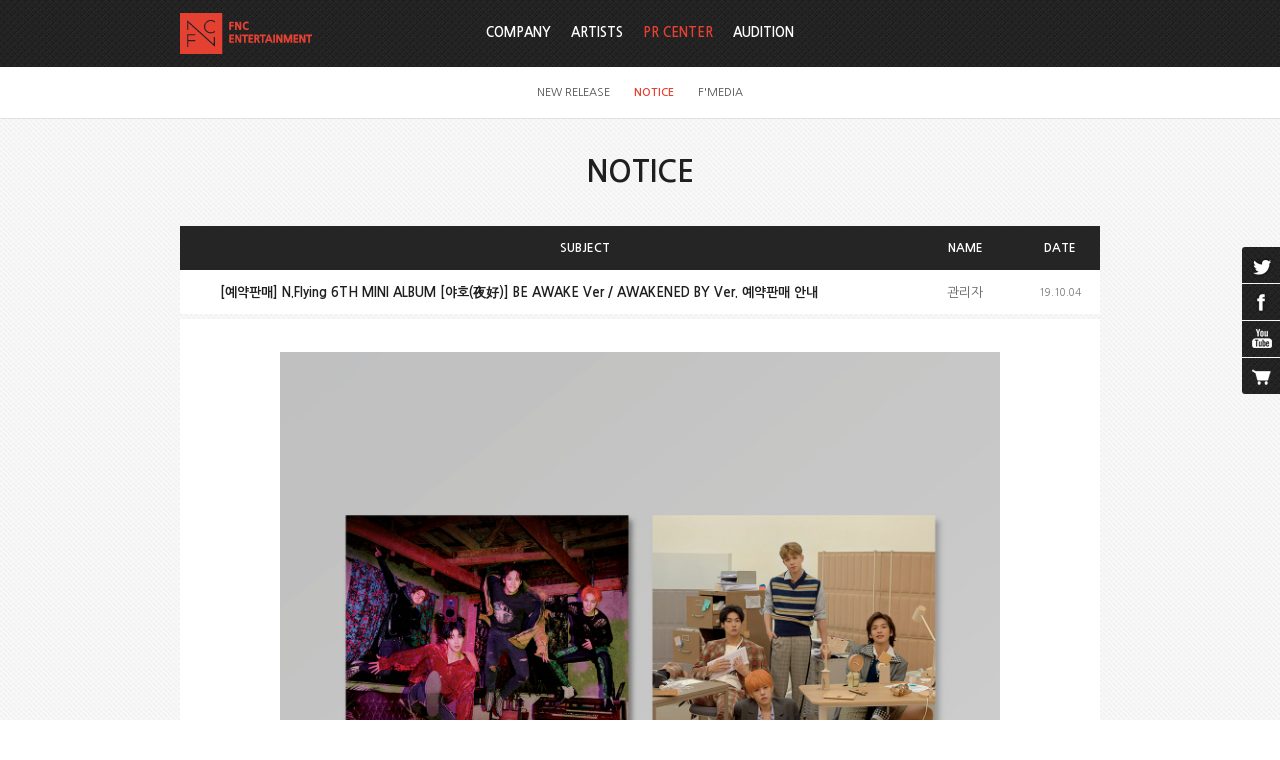

--- FILE ---
content_type: text/html;charset=utf-8
request_url: https://fncent.com/?m=bbs&bid=notice&p=22&where=site%3D1+and+notice%3D0+and+bbsid%3D%27notice%27++and+ex4%3D%271%27+&uid=41435
body_size: 9649
content:
<!DOCTYPE html PUBLIC "-//W3C//DTD XHTML 1.0 Transitional//EN" "http://www.w3.org/TR/xhtml1/DTD/xhtml1-transitional.dtd">
<html id="kimsQStart" lang="ko" xml:lang="ko" xmlns="http://www.w3.org/1999/xhtml">
<head>
<meta http-equiv="X-UA-Compatible" content="IE=edge" /> <!-- IE 최신버전으로 보이게 설정(20131112) -->
<meta http-equiv="content-type" content="text/html;charset=utf-8" />
<title>FNC Entertainment</title>
<meta name="robots" content="ALL" />
<meta name="generator" content="kimsQ-RB 1.2.1" /> 
<meta name="author" content="fncent.com" /> 
<meta name="title" content="FNC Entertainment - NOTICE" /> 
<meta name="subject" content="[예약판매] N.Flying 6TH MINI ALBUM [야호(夜好)] BE AWAKE Ver / AWAKENED BY Ver. 예약판매 안내" /> 
<meta name="keywords" content="NOTICE,[예약판매] N.Flying 6TH MINI ALBUM [야호(夜好)] BE AWAKE Ver / AWAKENED BY Ver. 예약판매 안내" /> 
<meta name="description" content="안녕하세요.

FNC Entertainment입니다.

 

N.Flying 6TH MINI ALBUM ‘야호(夜好)’ 의 예약판매가 시작됩니다.

앨범은 10월
15일 발매예정이며,

FNC STORE에서는 10월 4일부터 10월 15일까지 총 1" />
<meta name="classification" content="" />
<meta name="reply-to" content="" />
<meta name="content-language" content="kr" />
<meta name="build" content="2019.10.04" />
<meta name="copyright" content="Copyrights © 2026 fncent.com All Rights Reserved" /> 
<script type="text/javascript" src="//ajax.aspnetcdn.com/ajax/jQuery/jquery-1.7.1.min.js"></script>
<script type="text/javascript" src="//ajax.aspnetcdn.com/ajax/jquery.ui/1.8.16/jquery-ui.min.js"></script> 
<link type="text/css" rel="stylesheet" charset="utf-8" href="/_core/css/sys.css?nFlag=202601" />
<link href="//ajax.googleapis.com/ajax/libs/jqueryui/1.8.4/themes/base/jquery-ui.css" rel="stylesheet" type="text/css" />
<link type="text/css" rel="stylesheet" charset="utf-8" href="/layouts/default/common.css?nFlag=202601" />
<link type="text/css" rel="stylesheet" charset="utf-8" href="/layouts/default/_main.css?nFlag=202601" />
<link type="text/css" rel="stylesheet" charset="utf-8" href="/layouts/default/jplayer.blue.monday_back.css" />
<link href="/layouts/default/jPlayer.css" rel="stylesheet" type="text/css" />
<link href="/layouts/default/prettify-jPlayer.css" rel="stylesheet" type="text/css" />
<script type="text/javascript">
//<![CDATA[
var mbrclick= false;
var rooturl = 'https://fncent.com';
var rootssl = 'https://fncent.com';
var raccount= 'home';
var moduleid= 'bbs';
var memberid= '';
var is_admin= '';
var needlog = '로그인후에 이용하실 수 있습니다. ';
var neednum = '숫자만 입력해 주세요.';
var myagent	= navigator.appName.indexOf('Explorer') != -1 ? 'ie' : 'ns';
//]]>
</script>
<script type="text/javascript" charset="utf-8" src="/_core/js/sys.js?nFlag=202601"></script>
<script type="text/javascript" charset="utf-8" src="/layouts/default/_main.js?nFlag=202601"></script>
<script type="text/javascript" charset="utf-8" src="/layouts/default/jquery.form.js"></script>
<link type="text/css" rel="stylesheet" charset="utf-8" href="/layouts/default/main.css?nFlag=202601" />
<link type="text/css" rel="stylesheet" charset="utf-8" href="/modules/bbs/_main.css?nFlag=202601" />
<script type="text/javascript" charset="utf-8" src="/modules/bbs/_main.js?nFlag=202601"></script>
<link type="text/css" rel="stylesheet" charset="utf-8" href="/modules/bbs/theme/_pc/pr_notice/_main.css?nFlag=202601" />
<script type="text/javascript" charset="utf-8" src="/modules/bbs/theme/_pc/pr_notice/_main.js?nFlag=202601"></script>
<link type="text/css" rel="stylesheet" charset="utf-8" href="/layouts/default/_theme/fncent/theme.css?nFlag=202601" />
</head>
<body>
<div id="accessibility">
	<a href="#contents" class="skip">본문 바로가기</a>
</div>

<div id="wrap">
	
		<div id="hd_wrap">
		<div id="header">
			<div id="hdTop" class="wrap">
				<h1 id="logo"><a href="/?r=home"><img src="/layouts/default/image/common/logo.png" alt="FNC" /></a></h1>
								<ul id="topmenu">
					<li>
																								
												<!--
						<a class='out'>KO</a>
						<a class='out'>EN</a>
						<a class='out'>JP</a>
						<a class='out'>CN</a>
						-->
											</li>
				</ul>
							</div>
				<div id="nav"  class=" on">
								<div id="gnbMenu">
					<h2 class="skip">주메뉴</h2>
					<div class="inner">
						<ul id="gnb">
																		<li>
							<a href="/c/1/5" target="">
								COMPANY							</a>
														<div class="sub" id="sub1">
								<ul>
																																				<li>
										<a href="/c/1/5">ABOUT FNC</a>
									</li>
																																				<li>
										<a href="/c/1/6">BUSINESS</a>
									</li>
																																				<li>
										<a href="/c/1/7">FNC CREATIVE LAB</a>
									</li>
																																				<li>
										<a href="/c/1/8">LOVE FNC</a>
									</li>
																																				<li>
										<a href="/c/1/29">IR</a>
									</li>
																										</ul>
							</div>
													</li>			
												<li>
							<a href="/c/2/9" target="">
								ARTISTS							</a>
														<div class="sub" id="sub2">
								<ul>
																																				<li>
										<a href="/c/2/9">SINGER</a>
									</li>
																																				<li>
										<a href="/c/2/10">ACTOR</a>
									</li>
																																				<li>
										<a href="/c/2/30">ENTERTAINER</a>
									</li>
																										</ul>
							</div>
													</li>			
												<li class="active on">
							<a href="/c/3/11" target="">
								PR CENTER							</a>
														<div class="sub" id="sub3">
								<ul>
																																																						<li>
										<a href="/c/3/11">NEW RELEASE</a>
									</li>
																																				<li>
										<a href="/c/3/12" class="on1">NOTICE</a>
									</li>
																																																						<li>
										<a href="/c/3/14">F'MEDIA</a>
									</li>
																										</ul>
							</div>
													</li>			
												<li>
							<a href="/c/4/15" target="">
								AUDITION							</a>
														<div class="sub" id="sub4">
								<ul>
																																				<li>
										<a href="/c/4/15">INFORMATION</a>
									</li>
																																				<li>
										<a href="/c/4/16">ON-LINE AUDITION</a>
									</li>
																																				<li>
										<a href="/c/4/17">FAQ</a>
									</li>
																																				<li>
										<a href="/c/4/18">NOTICE</a>
									</li>
																																				<li>
										<a href="/c/4/19">HISTORY</a>
									</li>
																										</ul>
							</div>
													</li>			
																								</ul>			
									</div>
			</div>
		</div>
	</div><!-- end #header -->
</div><!-- end #hd_wrap -->

		
		
	<div id="container" >
				<h2 id="page_title">NOTICE</h2>
					<div id="contents" class="wrap">
		<div id="bbsview">
	<table summary="NOTICE 게시물리스트 입니다.">
		<caption>NOTICE</caption> 
		<colgroup> 
			<col style="width:80px;" /> 
			<col /> 
			<col style="width:110px;" />
			<col style="width:80px;" />
			<!-- <col style="width:80px;" />  -->
		</colgroup> 
		<thead>
			<tr>
				<th scope="col"></th>
				<th scope="col">SUBJECT</th>
				<th scope="col">NAME</th>
				<th scope="col">DATE</th>
				<!-- <th scope="col">HIT</th> -->
			</tr>
		</thead>
		<tbody>
			<tr>
				<td class="sbj" colspan="2">[예약판매] N.Flying 6TH MINI ALBUM [야호(夜好)] BE AWAKE Ver / AWAKENED BY Ver. 예약판매 안내</td>
				<td class="name"><span class="hand" onclick="getMemberLayer('2',event);">관리자</span></td>
				<td class="date">19.10.04</td>
				<!-- <td class="hit">
					<span class="num">26742</span> 
														</td> -->
			</tr> 
			<tr>

				<td colspan="4">
					<div id="vContent" class="content">
						<p align="center"><font color="#000000" face="Malgun gothic" size="2"><img width="720" align="top" class="photo" alt="" src="https://fncent.com/files/2019/10/04/27b4619a44289162827d8869fe0a990d150247.jpg"></font><div align="left"></div><p></p><br><font color="#000000" face="Malgun gothic" size="2">

</font><p style="margin: 0cm 0cm 8pt; line-height: normal;"><span lang="EN-US" style='mso-fareast-font-family: "맑은 고딕"; mso-fareast-theme-font: minor-latin;'><font color="#000000" face="Malgun gothic" size="2">&nbsp;</font></span></p><font color="#000000" face="Malgun gothic" size="2">

</font><p style="margin: 0cm 0cm 8pt; line-height: normal; -ms-word-break: keep-all; mso-pagination: widow-orphan;"><span style='mso-bidi-font-size: 10.0pt; mso-ascii-font-family: "맑은 고딕"; mso-ascii-theme-font: major-latin; mso-fareast-font-family: "맑은 고딕"; mso-fareast-theme-font: major-latin; mso-hansi-font-family: "맑은 고딕"; mso-hansi-theme-font: major-latin; mso-bidi-font-family: 굴림; mso-font-kerning: 0pt;'><font face="Malgun gothic"><font color="#000000"><font size="2">안녕하세요<span lang="EN-US">.</span></font></font></font></span></p><font color="#000000" face="Malgun gothic" size="2">

</font><p style="margin: 0cm 0cm 8pt; line-height: normal; -ms-word-break: keep-all; mso-pagination: widow-orphan;"><font face="Malgun gothic"><font color="#000000"><font size="2"><span lang="EN-US" style='mso-bidi-font-size: 10.0pt; mso-ascii-font-family: "맑은 고딕"; mso-ascii-theme-font: major-latin; mso-fareast-font-family: "맑은 고딕"; mso-fareast-theme-font: major-latin; mso-hansi-font-family: "맑은 고딕"; mso-hansi-theme-font: major-latin; mso-bidi-font-family: 굴림; mso-font-kerning: 0pt;'>FNC </span><span lang="EN-US" style='mso-bidi-font-size: 10.0pt; mso-ascii-font-family: "맑은 고딕"; mso-ascii-theme-font: major-latin; mso-fareast-font-family: "맑은 고딕"; mso-fareast-theme-font: major-latin; mso-hansi-font-family: "맑은 고딕"; mso-hansi-theme-font: major-latin;'>Entertainment</span><span style='mso-bidi-font-size: 10.0pt; mso-ascii-font-family: "맑은 고딕"; mso-ascii-theme-font: major-latin; mso-fareast-font-family: "맑은 고딕"; mso-fareast-theme-font: major-latin; mso-hansi-font-family: "맑은 고딕"; mso-hansi-theme-font: major-latin; mso-bidi-font-family: 굴림; mso-font-kerning: 0pt;'>입니다<span lang="EN-US">.</span></span></font></font></font></p><font color="#000000" face="Malgun gothic" size="2">

</font><p style="margin: 0cm 0cm 8pt; line-height: normal; -ms-word-break: keep-all; mso-pagination: widow-orphan;"><span lang="EN-US" style='mso-bidi-font-size: 10.0pt; mso-fareast-font-family: "맑은 고딕"; mso-fareast-theme-font: minor-latin; mso-bidi-font-family: 굴림; mso-font-kerning: 0pt;'><font color="#000000" face="Malgun gothic" size="2">&nbsp;</font></span></p><font color="#000000" face="Malgun gothic" size="2">

</font><p style="margin: 0cm 0cm 8pt; line-height: normal;"><font face="Malgun gothic"><font color="#000000"><font size="2"><span lang="EN-US" style='mso-bidi-font-size: 10.0pt; mso-fareast-font-family: "맑은 고딕"; mso-fareast-theme-font: minor-latin;'>N.Flying 6TH MINI ALBUM <b style="mso-bidi-font-weight: normal;">‘</b></span><strong><span style='background: white; mso-bidi-font-size: 10.0pt; mso-ascii-theme-font: minor-latin; mso-fareast-theme-font: minor-latin; mso-hansi-theme-font: minor-latin; mso-bidi-font-family: "Times New Roman"; mso-bidi-theme-font: minor-bidi;'>야호<span lang="EN-US">(</span>夜好<span lang="EN-US">)</span></span></strong><b style="mso-bidi-font-weight: normal;"><span lang="EN-US" style='mso-bidi-font-size: 10.0pt; mso-fareast-font-family: "맑은 고딕"; mso-fareast-theme-font: minor-latin;'>’</span></b><span lang="EN-US" style='mso-bidi-font-size: 10.0pt; mso-fareast-font-family: "맑은 고딕"; mso-fareast-theme-font: minor-latin;'> </span><span style='mso-bidi-font-size: 10.0pt; mso-fareast-font-family: "맑은 고딕"; mso-fareast-theme-font: minor-latin; mso-bidi-font-family: 굴림; mso-font-kerning: 0pt;'>의 예약판매가 시작됩니다<span lang="EN-US">.</span></span></font></font></font></p><font color="#000000" face="Malgun gothic" size="2">

</font><p style="margin: 0cm 0cm 8pt; line-height: normal; -ms-word-break: keep-all; mso-pagination: widow-orphan;"><span style='mso-bidi-font-size: 10.0pt; mso-fareast-font-family: "맑은 고딕"; mso-fareast-theme-font: minor-latin; mso-bidi-font-family: 굴림; mso-font-kerning: 0pt;'><font face="Malgun gothic"><font color="#000000"><font size="2">앨범은 <span lang="EN-US">10</span>월
<span lang="EN-US">15</span>일 발매예정이며<span lang="EN-US">,</span></font></font></font></span></p><font color="#000000" face="Malgun gothic" size="2">

</font><p style="margin: 0cm 0cm 8pt; line-height: normal; -ms-word-break: keep-all; mso-pagination: widow-orphan;"><font face="Malgun gothic"><font color="#000000"><font size="2"><span lang="EN-US" style='mso-bidi-font-size: 10.0pt; mso-fareast-font-family: "맑은 고딕"; mso-fareast-theme-font: minor-latin; mso-bidi-font-family: 굴림; mso-font-kerning: 0pt;'>FNC STORE</span><span style='mso-bidi-font-size: 10.0pt; mso-fareast-font-family: "맑은 고딕"; mso-fareast-theme-font: minor-latin; mso-bidi-font-family: 굴림; mso-font-kerning: 0pt;'>에서는 <span lang="EN-US">10</span>월 <span lang="EN-US">4</span>일부터<span lang="EN-US"> 10</span>월 <span lang="EN-US">15</span>일까지 총 <span lang="EN-US">12</span>일간의
선 예약 후 발송됩니다<span lang="EN-US">.</span></span></font></font></font></p><font color="#000000" face="Malgun gothic" size="2">

</font><p style="margin: 0cm 0cm 8pt; line-height: normal; -ms-word-break: keep-all; mso-pagination: widow-orphan;"><span lang="EN-US" style='mso-fareast-font-family: "맑은 고딕"; mso-fareast-theme-font: minor-latin; mso-bidi-font-family: 굴림; mso-font-kerning: 0pt;'><font color="#000000" face="Malgun gothic" size="2">&nbsp;</font></span></p><font color="#000000" face="Malgun gothic" size="2">

</font><p style="margin: 0cm 0cm 8pt; line-height: normal; -ms-word-break: keep-all; mso-pagination: widow-orphan;"><font face="Malgun gothic"><font color="#000000"><font size="2"><b style="mso-bidi-font-weight: normal;"><span lang="EN-US" style='mso-bidi-font-size: 10.0pt; mso-fareast-font-family: "맑은 고딕"; mso-fareast-theme-font: minor-latin; mso-bidi-font-family: 굴림; mso-font-kerning: 0pt;'>[</span></b><b style="mso-bidi-font-weight: normal;"><span style='mso-bidi-font-size: 10.0pt; mso-fareast-font-family: "맑은 고딕"; mso-fareast-theme-font: minor-latin; mso-bidi-font-family: 굴림; mso-font-kerning: 0pt;'>상품정보<span lang="EN-US">]</span></span></b></font></font></font></p><font color="#000000" face="Malgun gothic" size="2">

</font><p style="margin: 0cm 0cm 8pt; line-height: normal;"><font face="Malgun gothic"><font color="#000000"><font size="2"><span lang="EN-US" style='mso-bidi-font-size: 10.0pt; mso-fareast-font-family: "맑은 고딕"; mso-fareast-theme-font: minor-latin;'>N.Flying 6TH MINI ALBUM <b style="mso-bidi-font-weight: normal;">‘</b></span><strong><span style='background: white; mso-bidi-font-size: 10.0pt; mso-ascii-theme-font: minor-latin; mso-fareast-theme-font: minor-latin; mso-hansi-theme-font: minor-latin; mso-bidi-font-family: "Times New Roman"; mso-bidi-theme-font: minor-bidi;'>야호<span lang="EN-US">(</span>夜好<span lang="EN-US">)</span></span></strong><b style="mso-bidi-font-weight: normal;"><span lang="EN-US" style='mso-bidi-font-size: 10.0pt; mso-fareast-font-family: "맑은 고딕"; mso-fareast-theme-font: minor-latin;'>’ </span></b><span lang="EN-US" style='mso-bidi-font-size: 10.0pt; mso-fareast-font-family: "맑은 고딕"; mso-fareast-theme-font: minor-latin;'>BE AWAKE Ver.</span></font></font></font></p><font color="#000000" face="Malgun gothic" size="2">

</font><p style="margin: 0cm 0cm 8pt; line-height: normal;"><font face="Malgun gothic"><font color="#000000"><font size="2"><span lang="EN-US" style='mso-bidi-font-size: 10.0pt; mso-fareast-font-family: "맑은 고딕"; mso-fareast-theme-font: minor-latin;'>N.Flying 6TH MINI ALBUM <b style="mso-bidi-font-weight: normal;">‘</b></span><strong><span style='background: white; mso-bidi-font-size: 10.0pt; mso-ascii-theme-font: minor-latin; mso-fareast-theme-font: minor-latin; mso-hansi-theme-font: minor-latin; mso-bidi-font-family: "Times New Roman"; mso-bidi-theme-font: minor-bidi;'>야호<span lang="EN-US">(</span>夜好<span lang="EN-US">)</span></span></strong><b style="mso-bidi-font-weight: normal;"><span lang="EN-US" style='mso-bidi-font-size: 10.0pt; mso-fareast-font-family: "맑은 고딕"; mso-fareast-theme-font: minor-latin;'>’ </span></b><span lang="EN-US" style='mso-bidi-font-size: 10.0pt; mso-fareast-font-family: "맑은 고딕"; mso-fareast-theme-font: minor-latin;'>AWAKENED BY Ver.</span></font></font></font></p><font color="#000000" face="Malgun gothic" size="2">

</font><p style="margin: 0cm 0cm 8pt; line-height: normal;"><b style="mso-bidi-font-weight: normal;"><span lang="EN-US" style='mso-bidi-font-size: 10.0pt; mso-fareast-font-family: "맑은 고딕"; mso-fareast-theme-font: minor-latin;'><font color="#000000" face="Malgun gothic" size="2">&nbsp;</font></span></b></p><font color="#000000" face="Malgun gothic" size="2">

</font><p style="margin: 0cm 0cm 8pt; line-height: 106%; -ms-word-break: keep-all; mso-pagination: widow-orphan;"><b style="mso-bidi-font-weight: normal;"><span lang="EN-US" style='line-height: 106%; mso-bidi-font-size: 10.0pt; mso-fareast-font-family: "맑은 고딕"; mso-fareast-theme-font: minor-latin; mso-bidi-font-family: 굴림; mso-font-kerning: 0pt;'><font color="#000000" face="Malgun gothic" size="2">[Track List]</font></span></b></p><font color="#000000" face="Malgun gothic" size="2">

</font><p style="margin: 0cm 0cm 8pt;"><font face="Malgun gothic"><font color="#000000"><font size="2"><span lang="EN-US" style='line-height: 107%; mso-bidi-font-size: 10.0pt; mso-fareast-font-family: "맑은 고딕"; mso-fareast-theme-font: minor-latin;'>1.
</span><span style='line-height: 107%; mso-bidi-font-size: 10.0pt; mso-fareast-font-family: "맑은 고딕"; mso-fareast-theme-font: minor-latin;'>굿밤<span lang="EN-US"> (GOOD BAM)</span></span></font></font></font></p><font color="#000000" face="Malgun gothic" size="2">

</font><p style="margin: 0cm 0cm 8pt;"><span lang="EN-US" style='line-height: 107%; mso-bidi-font-size: 10.0pt; mso-fareast-font-family: "맑은 고딕"; mso-fareast-theme-font: minor-latin;'><font color="#000000" face="Malgun gothic" size="2">2.
Autumn Dream</font></span></p><font color="#000000" face="Malgun gothic" size="2">

</font><p style="margin: 0cm 0cm 8pt;"><font face="Malgun gothic"><font color="#000000"><font size="2"><span lang="EN-US" style='line-height: 107%; mso-bidi-font-size: 10.0pt; mso-fareast-font-family: "맑은 고딕"; mso-fareast-theme-font: minor-latin;'>3.
</span><span style='line-height: 107%; mso-bidi-font-size: 10.0pt; mso-fareast-font-family: "맑은 고딕"; mso-fareast-theme-font: minor-latin;'>ㅈㅅ <span lang="EN-US">(Pardon?)</span></span></font></font></font></p><font color="#000000" face="Malgun gothic" size="2">

</font><p style="margin: 0cm 0cm 8pt;"><span lang="EN-US" style='line-height: 107%; mso-bidi-font-size: 10.0pt; mso-fareast-font-family: "맑은 고딕"; mso-fareast-theme-font: minor-latin;'><font color="#000000" face="Malgun gothic" size="2">4.
4242</font></span></p><font color="#000000" face="Malgun gothic" size="2">

</font><p style="margin: 0cm 0cm 8pt;"><span lang="EN-US" style='line-height: 107%; mso-bidi-font-size: 10.0pt; mso-fareast-font-family: "맑은 고딕"; mso-fareast-theme-font: minor-latin;'><font color="#000000" face="Malgun gothic" size="2">5.
Sunset</font></span></p><font color="#000000" face="Malgun gothic" size="2">

</font><p style="margin: 0cm 0cm 8pt; line-height: 106%; -ms-word-break: keep-all; mso-pagination: widow-orphan;"><span lang="EN-US" style='line-height: 106%; mso-bidi-font-size: 10.0pt; mso-fareast-font-family: "맑은 고딕"; mso-fareast-theme-font: minor-latin; mso-bidi-font-family: 굴림; mso-font-kerning: 0pt;'><font color="#000000" face="Malgun gothic" size="2">&nbsp;</font></span></p><font color="#000000" face="Malgun gothic" size="2">

</font><p style="margin: 0cm 0cm 8pt; line-height: normal; -ms-word-break: keep-all; mso-pagination: widow-orphan;"><font face="Malgun gothic"><font color="#000000"><font size="2"><b style="mso-bidi-font-weight: normal;"><span lang="EN-US" style='mso-bidi-font-size: 10.0pt; mso-fareast-font-family: "맑은 고딕"; mso-fareast-theme-font: minor-latin; mso-bidi-font-family: 굴림; mso-font-kerning: 0pt;'>[</span></b><b style="mso-bidi-font-weight: normal;"><span style='mso-bidi-font-size: 10.0pt; mso-fareast-font-family: "맑은 고딕"; mso-fareast-theme-font: minor-latin; mso-bidi-font-family: 굴림; mso-font-kerning: 0pt;'>가격안내<span lang="EN-US">]</span></span></b></font></font></font></p><font color="#000000" face="Malgun gothic" size="2">

</font><p style="margin: 0cm 0cm 8pt; line-height: normal; -ms-word-break: keep-all; mso-pagination: widow-orphan;"><font face="Malgun gothic"><font color="#000000"><font size="2"><span lang="EN-US" style='mso-bidi-font-size: 10.0pt; mso-fareast-font-family: "맑은 고딕"; mso-fareast-theme-font: minor-latin; mso-bidi-font-family: 굴림; mso-font-kerning: 0pt;'>CD</span><span style='mso-bidi-font-size: 10.0pt; mso-fareast-font-family: "맑은 고딕"; mso-fareast-theme-font: minor-latin; mso-bidi-font-family: 굴림; mso-font-kerning: 0pt;'>가격<span lang="EN-US"> 14,100</span>원<span lang="EN-US"> +</span>배송금액<span lang="EN-US"> 2,500</span>원<span lang="EN-US"> (</span>해외 배송금액은 따로 청구됩니다<span lang="EN-US">.)</span></span></font></font></font></p><font color="#000000" face="Malgun gothic" size="2">

</font><p style="margin: 0cm 0cm 8pt; line-height: normal; -ms-word-break: keep-all; mso-pagination: widow-orphan;"><b style="mso-bidi-font-weight: normal;"><span style='mso-bidi-font-size: 10.0pt; mso-fareast-font-family: "맑은 고딕"; mso-fareast-theme-font: minor-latin; mso-bidi-font-family: 굴림; mso-font-kerning: 0pt;'><font face="Malgun gothic"><font color="#000000"><font size="2">총<span lang="EN-US"> 16,600</span>원<span lang="EN-US"> (</span>지통
포함가격<span lang="EN-US">)</span></font></font></font></span></b></p><font color="#000000" face="Malgun gothic" size="2">

</font><p style="margin: 0cm 0cm 8pt; line-height: normal; -ms-word-break: keep-all; mso-pagination: widow-orphan;"><span lang="EN-US" style='mso-bidi-font-size: 10.0pt; mso-fareast-font-family: "맑은 고딕"; mso-fareast-theme-font: minor-latin; mso-bidi-font-family: 굴림; mso-font-kerning: 0pt;'><font color="#000000" face="Malgun gothic" size="2">&nbsp;</font></span></p><font color="#000000" face="Malgun gothic" size="2">

</font><p style="margin: 0cm 0cm 8pt; line-height: normal; -ms-word-break: keep-all; mso-pagination: widow-orphan;"><font face="Malgun gothic"><font color="#000000"><font size="2"><b style="mso-bidi-font-weight: normal;"><span lang="EN-US" style='mso-bidi-font-size: 10.0pt; mso-fareast-font-family: "맑은 고딕"; mso-fareast-theme-font: minor-latin; mso-bidi-font-family: 굴림; mso-font-kerning: 0pt;'>[</span></b><b style="mso-bidi-font-weight: normal;"><span style='mso-bidi-font-size: 10.0pt; mso-fareast-font-family: "맑은 고딕"; mso-fareast-theme-font: minor-latin; mso-bidi-font-family: 굴림; mso-font-kerning: 0pt;'>앨범 사양<span lang="EN-US">]</span></span></b></font></font></font></p><font color="#000000" face="Malgun gothic" size="2">

</font><p style="margin: 0cm 0cm 8pt;"><font face="Malgun gothic"><font color="#000000"><font size="2"><span lang="EN-US" style='line-height: 107%; mso-bidi-font-size: 10.0pt; mso-fareast-font-family: "맑은 고딕"; mso-fareast-theme-font: minor-latin; mso-bidi-font-family: 굴림; mso-font-kerning: 0pt;'>1. </span><span style='background: white; line-height: 107%; mso-bidi-font-size: 10.0pt; mso-fareast-font-family: "맑은 고딕"; mso-fareast-theme-font: minor-latin;'>북릿<span lang="EN-US"> : 80p / 151mm x 210mm</span></span></font></font></font></p><font color="#000000" face="Malgun gothic" size="2">

</font><p style="margin: 0cm 0cm 8pt;"><font face="Malgun gothic"><font color="#000000"><font size="2"><span lang="EN-US" style='line-height: 107%; mso-bidi-font-size: 10.0pt; mso-fareast-font-family: "맑은 고딕"; mso-fareast-theme-font: minor-latin; mso-bidi-font-family: 굴림; mso-font-kerning: 0pt;'>2. </span><span style='background: white; line-height: 107%; mso-bidi-font-size: 10.0pt; mso-fareast-font-family: "맑은 고딕"; mso-fareast-theme-font: minor-latin;'>봉투<span lang="EN-US"> : 151mm x 210mm </span></span></font></font></font></p><font color="#000000" face="Malgun gothic" size="2">

</font><p style="margin: 0cm 0cm 8pt;"><font face="Malgun gothic"><font color="#000000"><font size="2"><span lang="EN-US" style='line-height: 107%; mso-bidi-font-size: 10.0pt; mso-fareast-font-family: "맑은 고딕"; mso-fareast-theme-font: minor-latin; mso-bidi-font-family: 굴림; mso-font-kerning: 0pt;'>3. </span><span lang="EN-US" style='background: white; line-height: 107%; mso-bidi-font-size: 10.0pt; mso-fareast-font-family: "맑은 고딕"; mso-fareast-theme-font: minor-latin;'>CD : 118mm x 118mm </span></font></font></font></p><font color="#000000" face="Malgun gothic" size="2">

</font><p style="margin: 0cm 0cm 8pt;"><font face="Malgun gothic"><font color="#000000"><font size="2"><span lang="EN-US" style='line-height: 107%; mso-bidi-font-size: 10.0pt; mso-fareast-font-family: "맑은 고딕"; mso-fareast-theme-font: minor-latin; mso-bidi-font-family: 굴림; mso-font-kerning: 0pt;'>4. </span><span style='background: white; line-height: 107%; mso-bidi-font-size: 10.0pt; mso-fareast-font-family: "맑은 고딕"; mso-fareast-theme-font: minor-latin;'>필름포토 <span lang="EN-US">: 4</span>종<span lang="EN-US"> SET / 148mm x 100mm</span></span></font></font></font></p><font color="#000000" face="Malgun gothic" size="2">

</font><p style="margin: 0cm 0cm 8pt;"><font face="Malgun gothic"><font color="#000000"><font size="2"><span lang="EN-US" style='line-height: 107%; mso-bidi-font-size: 10.0pt; mso-fareast-font-family: "맑은 고딕"; mso-fareast-theme-font: minor-latin; mso-bidi-font-family: 굴림; mso-font-kerning: 0pt;'>5. </span><span style='background: white; line-height: 107%; mso-bidi-font-size: 10.0pt; mso-fareast-font-family: "맑은 고딕"; mso-fareast-theme-font: minor-latin;'>토크카드 <span lang="EN-US">: </span></span><span lang="EN-US" style='line-height: 107%; mso-bidi-font-size: 10.0pt; mso-fareast-font-family: "맑은 고딕"; mso-fareast-theme-font: minor-latin; mso-bidi-font-family: 굴림; mso-font-kerning: 0pt;'>4</span><span style='line-height: 107%; mso-bidi-font-size: 10.0pt; mso-fareast-font-family: "맑은 고딕"; mso-fareast-theme-font: minor-latin; mso-bidi-font-family: 굴림; mso-font-kerning: 0pt;'>종 중<span lang="EN-US"> 1</span>종 랜덤</span><span lang="EN-US" style='background: white; line-height: 107%; mso-bidi-font-size: 10.0pt; mso-fareast-font-family: "맑은 고딕"; mso-fareast-theme-font: minor-latin;'> / 65mm x 110mm</span></font></font></font></p><font color="#000000" face="Malgun gothic" size="2">

</font><p style="margin: 0cm 0cm 8pt; line-height: normal; -ms-word-break: keep-all; mso-pagination: widow-orphan;"><font face="Malgun gothic"><font color="#000000"><font size="2"><span lang="EN-US" style='mso-bidi-font-size: 10.0pt; mso-fareast-font-family: "맑은 고딕"; mso-fareast-theme-font: minor-latin; mso-bidi-font-family: 굴림; mso-font-kerning: 0pt;'>6. </span><span style='background: white; mso-bidi-font-size: 10.0pt; mso-fareast-font-family: "맑은 고딕"; mso-fareast-theme-font: minor-latin;'>셀카 포토카드 </span><span lang="EN-US" style='mso-bidi-font-size: 10.0pt; mso-fareast-font-family: "맑은 고딕"; mso-fareast-theme-font: minor-latin; mso-bidi-font-family: 굴림; mso-font-kerning: 0pt;'>: 8</span><span style='mso-bidi-font-size: 10.0pt; mso-fareast-font-family: "맑은 고딕"; mso-fareast-theme-font: minor-latin; mso-bidi-font-family: 굴림; mso-font-kerning: 0pt;'>종 중<span lang="EN-US"> 1</span>종 랜덤<span lang="EN-US"> / 55mm x 85mm</span></span></font></font></font></p><font color="#000000" face="Malgun gothic" size="2">

</font><p style="margin: 0cm 0cm 8pt; line-height: normal; -ms-word-break: keep-all; mso-pagination: widow-orphan;"><font face="Malgun gothic"><font color="#000000"><font size="2"><span lang="EN-US" style='mso-bidi-font-size: 10.0pt; mso-fareast-font-family: "맑은 고딕"; mso-fareast-theme-font: minor-latin; mso-bidi-font-family: 굴림; mso-font-kerning: 0pt;'>7. </span><span style='mso-bidi-font-size: 10.0pt; mso-fareast-font-family: "맑은 고딕"; mso-fareast-theme-font: minor-latin; mso-bidi-font-family: 굴림; mso-font-kerning: 0pt;'>포스터<span lang="EN-US"> : </span>초도 한정<span lang="EN-US"> / 1</span>종<span lang="EN-US"> / </span></span><span lang="EN-US" style='background: white; mso-bidi-font-size: 10.0pt; mso-fareast-font-family: "맑은 고딕"; mso-fareast-theme-font: minor-latin;'>520mm x 770mm</span></font></font></font></p><font color="#000000" face="Malgun gothic" size="2">

</font><p style="margin: 0cm 0cm 8pt; line-height: normal; -ms-word-break: keep-all; mso-pagination: widow-orphan;"><span lang="EN-US" style='mso-bidi-font-size: 10.0pt; mso-fareast-font-family: "맑은 고딕"; mso-fareast-theme-font: minor-latin; mso-bidi-font-family: 굴림; mso-font-kerning: 0pt;'><font color="#000000" face="Malgun gothic" size="2">&nbsp;</font></span></p><font color="#000000" face="Malgun gothic" size="2">

</font><p style="margin: 0cm 0cm 8pt; line-height: normal; -ms-word-break: keep-all; mso-pagination: widow-orphan;"><font face="Malgun gothic"><font color="#000000"><font size="2"><b style="mso-bidi-font-weight: normal;"><span lang="EN-US" style='mso-bidi-font-size: 10.0pt; mso-fareast-font-family: "맑은 고딕"; mso-fareast-theme-font: minor-latin; mso-bidi-font-family: 굴림; mso-font-kerning: 0pt;'>[</span></b><b style="mso-bidi-font-weight: normal;"><span style='mso-bidi-font-size: 10.0pt; mso-fareast-font-family: "맑은 고딕"; mso-fareast-theme-font: minor-latin; mso-bidi-font-family: 굴림; mso-font-kerning: 0pt;'>예약 기간<span lang="EN-US">] </span></span></b></font></font></font></p><font color="#000000" face="Malgun gothic" size="2">

</font><p style="margin: 0cm 0cm 8pt; line-height: normal; -ms-word-break: keep-all; mso-pagination: widow-orphan;"><font face="Malgun gothic"><font color="#000000"><font size="2"><span lang="EN-US" style='mso-bidi-font-size: 10.0pt; mso-fareast-font-family: "맑은 고딕"; mso-fareast-theme-font: minor-latin; mso-bidi-font-family: 굴림; mso-font-kerning: 0pt;'>2019</span><span style='mso-bidi-font-size: 10.0pt; mso-fareast-font-family: "맑은 고딕"; mso-fareast-theme-font: minor-latin; mso-bidi-font-family: 굴림; mso-font-kerning: 0pt;'>년 <span lang="EN-US">10</span>월<span lang="EN-US"> 4</span>일<span lang="EN-US">
~ 2019</span>년<span lang="EN-US"> 10</span>월<span lang="EN-US"> 15</span>일 총<span lang="EN-US"> 12</span>일간</span></font></font></font></p><font color="#000000" face="Malgun gothic" size="2">

</font><p style="margin: 0cm 0cm 8pt; line-height: normal; -ms-word-break: keep-all; mso-pagination: widow-orphan;"><span lang="EN-US" style='mso-bidi-font-size: 10.0pt; mso-fareast-font-family: "맑은 고딕"; mso-fareast-theme-font: minor-latin; mso-bidi-font-family: 굴림; mso-font-kerning: 0pt;'><font color="#000000" face="Malgun gothic" size="2">&nbsp;</font></span></p><font color="#000000" face="Malgun gothic" size="2">

</font><p style="margin: 0cm 0cm 8pt; line-height: normal; -ms-word-break: keep-all; mso-pagination: widow-orphan;"><font face="Malgun gothic"><font color="#000000"><font size="2"><b style="mso-bidi-font-weight: normal;"><span lang="EN-US" style='mso-bidi-font-size: 10.0pt; mso-fareast-font-family: "맑은 고딕"; mso-fareast-theme-font: minor-latin; mso-bidi-font-family: 굴림; mso-font-kerning: 0pt;'>[</span></b><b style="mso-bidi-font-weight: normal;"><span style='mso-bidi-font-size: 10.0pt; mso-fareast-font-family: "맑은 고딕"; mso-fareast-theme-font: minor-latin; mso-bidi-font-family: 굴림; mso-font-kerning: 0pt;'>유의 사항<span lang="EN-US">]</span></span></b></font></font></font></p><font color="#000000" face="Malgun gothic" size="2">

</font><p style="margin: 0cm 0cm 8pt; line-height: normal; -ms-word-break: keep-all; mso-pagination: widow-orphan;"><font face="Malgun gothic"><font color="#000000"><font size="2"><span lang="EN-US" style='mso-bidi-font-size: 10.0pt; mso-fareast-font-family: "맑은 고딕"; mso-fareast-theme-font: minor-latin; mso-bidi-font-family: 굴림; mso-font-kerning: 0pt;'>-</span><span style='mso-bidi-font-size: 10.0pt; mso-fareast-font-family: "맑은 고딕"; mso-fareast-theme-font: minor-latin; mso-bidi-font-family: 굴림; mso-font-kerning: 0pt;'>앨범은 <span lang="EN-US">10</span>월<span lang="EN-US"> 16</span>일 일괄적으로 배송 예정입니다<span lang="EN-US">.</span></span></font></font></font></p><font color="#000000" face="Malgun gothic" size="2">

</font><p style="margin: 0cm 0cm 8pt; line-height: normal;"><font face="Malgun gothic"><font color="#000000"><font size="2"><span lang="EN-US" style='mso-bidi-font-size: 10.0pt; mso-fareast-font-family: "맑은 고딕"; mso-fareast-theme-font: minor-latin; mso-bidi-font-family: 굴림; mso-font-kerning: 0pt;'>-CD</span><span style='mso-bidi-font-size: 10.0pt; mso-fareast-font-family: "맑은 고딕"; mso-fareast-theme-font: minor-latin; mso-bidi-font-family: 굴림; mso-font-kerning: 0pt;'>와 다른 상품을 함께 구매하시는 경우<span lang="EN-US">, </span>다른 상품도 <span lang="EN-US">10</span>월<span lang="EN-US"> 16</span>일
일괄 배송됩니다<span lang="EN-US">.</span></span></font></font></font></p><font color="#000000" face="Malgun gothic" size="2">

</font><p style="margin: 0cm 0cm 8pt; line-height: normal;"><span lang="EN-US" style='mso-fareast-font-family: "맑은 고딕"; mso-fareast-theme-font: minor-latin;'><font color="#000000" face="Malgun gothic" size="2">&nbsp;</font></span></p><font color="#000000" face="Malgun gothic" size="2">

</font><p style="margin: 0cm 0cm 8pt; line-height: normal;"><span lang="EN-US" style='mso-fareast-font-family: "맑은 고딕"; mso-fareast-theme-font: minor-latin;'><font color="#000000" face="Malgun gothic" size="2">&nbsp;</font></span></p><font color="#000000" face="Malgun gothic" size="2">

</font><p style="background: white; margin: 0cm 0cm 0pt; text-align: justify; -ms-text-justify: inter-ideograph;"><font face="Malgun gothic"><font color="#000000"><font size="2"><b><span lang="EN-US" style="mso-ascii-theme-font: minor-fareast; mso-fareast-theme-font: minor-fareast; mso-hansi-theme-font: minor-fareast;">‘</span></b><b>옥탑방<span lang="EN-US">’</span>을 잇는 새로운 연애 기억 조작송<span lang="EN-US">,&nbsp;‘</span>굿밤<span lang="EN-US">&nbsp;(GOOD BAM)’</span></b></font></font></font></p><font color="#000000" face="Malgun gothic" size="2">

</font><p style="background: white; margin: 0cm 0cm 0pt; text-align: justify; -ms-text-justify: inter-ideograph;"><b><font color="#000000" face="Malgun gothic" size="2">엔플라잉 미니<span lang="EN-US">&nbsp;6</span>집<span lang="EN-US"> ‘</span>야호<span lang="EN-US">(</span>夜好<span lang="EN-US">)’&nbsp;10</span>월<span lang="EN-US">&nbsp;15</span>일 발매</font></b></p><font color="#000000" face="Malgun gothic" size="2">

</font><p style="background: white; margin: 0cm 0cm 0pt; text-align: justify; -ms-text-justify: inter-ideograph;"><span lang="EN-US" style="mso-ascii-theme-font: minor-fareast; mso-fareast-theme-font: minor-fareast; mso-hansi-theme-font: minor-fareast;"><font color="#000000" face="Malgun gothic" size="2">&nbsp;</font></span></p><font color="#000000" face="Malgun gothic" size="2">

</font><p style="background: white; margin: 0cm 0cm 0pt; text-align: justify; -ms-text-justify: inter-ideograph;"><font face="Malgun gothic"><font color="#000000"><font size="2">자유로운 청춘을 대변하는 밴드 엔플라잉이 그린 우리들의 밤과 낮<span lang="EN-US">.</span></font></font></font></p><font color="#000000" face="Malgun gothic" size="2">

</font><p style="background: white; margin: 0cm 0cm 0pt; text-align: justify; -ms-text-justify: inter-ideograph;"><span lang="EN-US" style="mso-ascii-theme-font: minor-fareast; mso-fareast-theme-font: minor-fareast; mso-hansi-theme-font: minor-fareast;"><font color="#000000" face="Malgun gothic" size="2">&nbsp;</font></span></p><font color="#000000" face="Malgun gothic" size="2">

</font><p style="background: white; margin: 0cm 0cm 0pt; text-align: justify; -ms-text-justify: inter-ideograph;"><font face="Malgun gothic"><font color="#000000"><font size="2">엔플라잉 여섯 번째 미니앨범의 테마는 ‘야호<span lang="EN-US">(</span>夜好<span lang="EN-US">)</span>’다<span lang="EN-US">.&nbsp;</span>밤이 되고<span lang="EN-US">,&nbsp;</span>낮의
지루한 일상에서 탈출한 엔플라잉의 자유분방한 모습을 그렸다<span lang="EN-US">.&nbsp;</span>타이틀곡 ‘굿밤<span lang="EN-US">&nbsp;(GOOD BAM)</span>’은 트렌디하면서도 감성적인 느낌을 엔플라잉만의 색으로 담아 낸 곡으로<span lang="EN-US">,&nbsp;</span>선선한 가을 밤<span lang="EN-US">,&nbsp;</span>아쉬움에 쉽게 잠들지 못하는
청춘들의 모습이 그림처럼 펼쳐지며 ‘옥탑방’을 잇는 또 하나의 ‘연애 기억 조작송’이 되기 충분하다<span lang="EN-US">.</span></font></font></font></p><font color="#000000" face="Malgun gothic" size="2">

</font><p style="background: white; margin: 0cm 0cm 0pt; text-align: justify; -ms-text-justify: inter-ideograph;"><span lang="EN-US" style="mso-ascii-theme-font: minor-fareast; mso-fareast-theme-font: minor-fareast; mso-hansi-theme-font: minor-fareast;"><font color="#000000" face="Malgun gothic" size="2">&nbsp;</font></span></p><font color="#000000" face="Malgun gothic" size="2">

</font><p style="background: white; margin: 0cm 0cm 0pt; text-align: justify; -ms-text-justify: inter-ideograph;"><font face="Malgun gothic"><font color="#000000"><font size="2">‘플라이 하이 프로젝트<span lang="EN-US">(FLY HIGH
PROJECT)</span>’의 일환으로 발매되는 이번 앨범에는 ‘굿밤<span lang="EN-US">&nbsp;(GOOD BAM)</span>’과
함께 신곡 ‘<span lang="EN-US">Autumn Dream</span>’ ‘ㅈㅅ<span lang="EN-US">&nbsp;(Pardon?)</span>’
‘<span lang="EN-US">4242</span>’를 비롯해 지난 여름<span lang="EN-US">,&nbsp;</span>단독콘서트에서
깜짝 공개한 신곡 ‘<span lang="EN-US">Sunset</span>’까지 총 다섯 곡이 담겨 엔플라잉의 다채로운 음악 세계를 느낄 수 있다<span lang="EN-US">.</span></font></font></font></p><font color="#000000" face="Malgun gothic" size="2">

</font><p style="margin: 0cm 0cm 8pt; line-height: normal;"><span lang="EN-US" style='mso-fareast-font-family: "맑은 고딕"; mso-fareast-theme-font: minor-latin; mso-themecolor: text1;'><font color="#000000" face="Malgun gothic" size="2">&nbsp;</font></span></p><span lang="EN-US" style='mso-fareast-font-family: "맑은 고딕"; mso-fareast-theme-font: minor-latin; mso-themecolor: text1;'><font color="#000000" face="Malgun gothic" size="2"><font face="Malgun gothic"><font color="#000000"><font size="2"><span lang="EN-US" style='mso-bidi-font-size: 10.0pt; mso-ascii-font-family: "맑은 고딕"; mso-fareast-font-family: "맑은 고딕"; mso-hansi-font-family: "맑은 고딕";'><font size="2"><font face="맑은 고딕"><span style='font-family: Verdana,sans-serif; font-size: 10pt; mso-fareast-font-family: "맑은 고딕"; mso-fareast-theme-font: minor-latin; mso-themecolor: text1;'><font color="#000000"><font color="#000000" face="굴림" size="3"><span style="font-family: Verdana,sans-serif; font-size: 10pt;"><font size="2"><font face="맑은 고딕"><span style='color: rgb(100, 100, 100); font-family: Verdana,sans-serif; font-size: 10pt; mso-ascii-font-family: "맑은 고딕"; mso-fareast-font-family: "맑은 고딕"; mso-hansi-font-family: "맑은 고딕";'><span style="color: rgb(0, 0, 0);"><span style="color: rgb(0, 0, 0);"><span style="color: rgb(0, 0, 0);"><p style="line-height: normal; margin-top: 0cm; margin-right: 0cm; margin-bottom: 8pt;"><font face="맑은 고딕" size="2"><br></font></p><p></p><p style="margin: 0cm 0cm 8pt; line-height: normal;"><font face="맑은 고딕" size="2"><font size="2"><font face="맑은 고딕"><span style="color: rgb(0, 0, 0);"><span style="color: rgb(0, 0, 0);"><strong>&lt;</strong><span style="color: rgb(0, 0, 0);"><strong><span style="color: rgb(0, 0, 0);">BE AWAKE Ver / AWAKENED BY Ver. 세트 발송</span></strong></span><strong>&gt;</strong></span></span></font></font></font></p><p><font face="맑은 고딕" size="2"><font color="#000000" face="굴림" size="3"><span style="color: rgb(0, 0, 0); font-family: Verdana,sans-serif; font-size: 10pt;"></span></font></font></p><p style="margin: 0cm 0cm 8pt; line-height: normal;"><font face="맑은 고딕" size="2"><font color="#000000" face="굴림" size="3"><span style="font-family: Verdana,sans-serif; font-size: 10pt;"><font size="2"><font face="맑은 고딕"><span style='color: rgb(100, 100, 100); font-family: Verdana,sans-serif; font-size: 10pt; mso-ascii-font-family: "맑은 고딕"; mso-fareast-font-family: "맑은 고딕"; mso-hansi-font-family: "맑은 고딕";'><span style="color: rgb(0, 0, 0);"><span style='color: rgb(0, 0, 0); font-family: Verdana,sans-serif; font-size: 10pt; mso-fareast-font-family: "맑은 고딕"; mso-fareast-theme-font: minor-latin; mso-themecolor: text1;'>FNC STORE : </span><a target="_blank" href="http://fncstore.cafe24.com/surl/P/721"><font color="#0563c1"><span style="color: rgb(0, 0, 0); font-family: Verdana,sans-serif; font-size: 10pt;"><u>http://fncstore.cafe24.com/surl/P/721</u></span></font></a></span></span></font></font></span></font></font></p><p style="margin: 0cm 0cm 8pt; line-height: normal;"><font face="맑은 고딕" size="2"><font color="#000000" face="굴림" size="3"><span style="font-family: Verdana,sans-serif; font-size: 10pt;"><font size="2"><font face="맑은 고딕"><span style='color: rgb(100, 100, 100); font-family: Verdana,sans-serif; font-size: 10pt; mso-ascii-font-family: "맑은 고딕"; mso-fareast-font-family: "맑은 고딕"; mso-hansi-font-family: "맑은 고딕";'><span style="color: rgb(0, 0, 0);">알라딘 : </span><a target="_blank" href="https://bit.ly/2AIYn2B"><span style="color: rgb(0, 0, 0);"><u>https://bit.ly/2AIYn2B</u></span></a><br></span></font></font></span></font></font></p><p style="margin: 0cm 0cm 8pt; line-height: normal;"><font face="맑은 고딕" size="2"><font color="#000000" face="굴림" size="3"><span style="font-family: Verdana,sans-serif; font-size: 10pt;"><font size="2"><font face="맑은 고딕"><span style='color: rgb(100, 100, 100); font-family: Verdana,sans-serif; font-size: 10pt; mso-ascii-font-family: "맑은 고딕"; mso-fareast-font-family: "맑은 고딕"; mso-hansi-font-family: "맑은 고딕";'><span style="color: rgb(0, 0, 0);"><span style="color: rgb(0, 0, 0);">핫트랙스</span><span style="color: rgb(0, 0, 0);"> :</span><span style="color: rgb(0, 0, 0);"> </span><a target="_blank" href="https://bit.ly/30DWAq4"><span style="color: rgb(0, 0, 0);"><u>https://bit.ly/30DWAq4</u></span></a></span></span></font></font></span></font></font></p><p style="margin: 0cm 0cm 8pt; line-height: normal;"><font face="맑은 고딕" size="2"><font color="#000000" face="굴림" size="3"><span style="font-family: Verdana,sans-serif; font-size: 10pt;"><font size="2"><font face="맑은 고딕"><span style='color: rgb(100, 100, 100); font-family: Verdana,sans-serif; font-size: 10pt; mso-ascii-font-family: "맑은 고딕"; mso-fareast-font-family: "맑은 고딕"; mso-hansi-font-family: "맑은 고딕";'><span style="color: rgb(0, 0, 0);"><span style="color: rgb(0, 0, 0);">인터파크 : </span><a target="_blank" href="https://bit.ly/2oPjeyB"><span style="color: rgb(0, 0, 0);"><u>https://bit.ly/2oPjeyB</u></span></a></span></span></font></font></span></font></font></p><p style="margin: 0cm 0cm 8pt; line-height: normal;"><font face="맑은 고딕" size="2"><font color="#000000" face="굴림" size="3"><span style="font-family: Verdana,sans-serif; font-size: 10pt;"><font size="2"><font face="맑은 고딕"><span style='color: rgb(100, 100, 100); font-family: Verdana,sans-serif; font-size: 10pt; mso-ascii-font-family: "맑은 고딕"; mso-fareast-font-family: "맑은 고딕"; mso-hansi-font-family: "맑은 고딕";'><span style="color: rgb(0, 0, 0);"><span style="font-family: Verdana,sans-serif; font-size: 10pt;"><font size="2"><font face="맑은 고딕"><span style='color: rgb(100, 100, 100); font-family: Verdana,sans-serif; font-size: 10pt; mso-ascii-font-family: "맑은 고딕"; mso-fareast-font-family: "맑은 고딕"; mso-hansi-font-family: "맑은 고딕";'><span style="color: rgb(0, 0, 0);"><span style="color: rgb(0, 0, 0);">YES24 : </span><a target="_blank" href="https://bit.ly/2oVxlSL"><span style="color: rgb(0, 0, 0);"><u>https://bit.ly/2oVxlSL</u></span></a></span></span></font></font></span></span></span></font></font></span></font></font></p><p style="margin: 0cm 0cm 8pt; line-height: normal;"><font face="맑은 고딕" size="2"><font color="#000000" face="굴림" size="3"><span style="font-family: Verdana,sans-serif; font-size: 10pt;"><font size="2"><font face="맑은 고딕"><span style='color: rgb(100, 100, 100); font-family: Verdana,sans-serif; font-size: 10pt; mso-ascii-font-family: "맑은 고딕"; mso-fareast-font-family: "맑은 고딕"; mso-hansi-font-family: "맑은 고딕";'><span style="color: rgb(0, 0, 0);"><span style="font-family: Verdana,sans-serif; font-size: 10pt;"><font size="2"><font face="맑은 고딕"><span style='color: rgb(100, 100, 100); font-family: Verdana,sans-serif; font-size: 10pt; mso-ascii-font-family: "맑은 고딕"; mso-fareast-font-family: "맑은 고딕"; mso-hansi-font-family: "맑은 고딕";'><span style="color: rgb(0, 0, 0);"><span style="color: rgb(0, 0, 0);">신나라 레코드 : </span><a target="_blank" href="https://bit.ly/2LJDnPj"><span style="color: rgb(0, 0, 0);"><u>https://bit.ly/2LJDnPj</u></span></a></span></span></font></font></span></span></span></font></font></span></font></font></p><p style="margin: 0cm 0cm 8pt; line-height: normal;"><font face="맑은 고딕" size="2">&nbsp;</font></p><p><p style="margin: 0cm 0cm 8pt; line-height: normal;"><font face="맑은 고딕" size="2"><font color="#000000" face="굴림" size="3"><span style="font-family: Verdana,sans-serif; font-size: 10pt;"><font size="2"><font face="맑은 고딕"><span style='color: rgb(100, 100, 100); font-family: Verdana,sans-serif; font-size: 10pt; mso-ascii-font-family: "맑은 고딕"; mso-fareast-font-family: "맑은 고딕"; mso-hansi-font-family: "맑은 고딕";'><span style="color: rgb(0, 0, 0);"><span style="color: rgb(0, 0, 0);"><strong><span style="color: rgb(0, 0, 0);"><font face="맑은 고딕">&lt;BE AWAKE Ver / AWAKENED BY Ver.&nbsp;랜덤 발송&gt;</font></span></strong></span><br></span></span></font></font></span></font></font></p><p style="margin: 0cm 0cm 8pt; line-height: normal;"><font face="맑은 고딕" size="2"><font size="2"><font face="맑은 고딕"><span style='color: rgb(0, 0, 0); font-family: Verdana,sans-serif; font-size: 10pt; mso-fareast-font-family: "맑은 고딕"; mso-fareast-theme-font: minor-latin; mso-themecolor: text1;'>FNC STORE : </span><a target="_blank" href="http://fncstore.cafe24.com/surl/P/721"><font color="#0563c1"><span style="color: rgb(0, 0, 0); font-family: Verdana,sans-serif; font-size: 10pt;"><u>http://fncstore.cafe24.com/surl/P/721</u></span></font></a></font></font></font></p><p></p><p></p></span></span></span></span></font></font><p style="line-height: normal; margin-top: 0cm; margin-right: 0cm; margin-bottom: 8pt;"><font size="2"><font face="맑은 고딕"><font face="맑은 고딕" size="2"><font color="#000000" face="굴림" size="3"><font color="#000000" face="굴림" size="3"><font color="#000000" face="굴림" size="3"><span style="font-family: Verdana,sans-serif; font-size: 10pt;"><font color="#000000" face="굴림" size="3"><font color="#000000" face="맑은 고딕" size="2"><span style="font-family: Verdana,sans-serif; font-size: 10pt;"><span style="color: rgb(0, 0, 0);">알라딘 : </span><a target="_blank" href="https://bit.ly/2LMXHQa"><span style="color: rgb(0, 0, 0);"><u>https://bit.ly/2LMXHQa</u></span></a></span></font></font></span></font></font></font></font></font></font></p></span></font></font></span></font></font><p style="line-height: normal; margin-top: 0cm; margin-right: 0cm; margin-bottom: 8pt;"></p><font color="#000000" face="굴림" size="3"><p style="line-height: normal; margin-top: 0cm; margin-right: 0cm; margin-bottom: 8pt;"></p><font color="#000000" face="굴림" size="3"><p style="line-height: normal; margin-top: 0cm; margin-right: 0cm; margin-bottom: 8pt;"></p><font color="#000000" face="굴림" size="3"><p style="line-height: normal; margin-top: 0cm; margin-right: 0cm; margin-bottom: 8pt;"></p><span style="font-family: Verdana,sans-serif; font-size: 10pt;"><p style="line-height: normal; margin-top: 0cm; margin-right: 0cm; margin-bottom: 8pt;"></p><font color="#000000" face="굴림" size="3"><p style="line-height: normal; margin-top: 0cm; margin-right: 0cm; margin-bottom: 8pt;"></p><p style="line-height: normal; margin-top: 0cm; margin-right: 0cm; margin-bottom: 8pt;"></p><font color="#000000" face="맑은 고딕" size="2"><p style="line-height: normal; margin-top: 0cm; margin-right: 0cm; margin-bottom: 8pt;"></p><span style="font-family: Verdana,sans-serif; font-size: 10pt;"><p style="line-height: normal; margin-top: 0cm; margin-right: 0cm; margin-bottom: 8pt;"></p><span style="color: rgb(0, 0, 0);"><p style="line-height: normal; margin-top: 0cm; margin-right: 0cm; margin-bottom: 8pt;"><span style="color: rgb(0, 0, 0);">인터파크 : </span><font color="#000000" face="굴림" size="3"><span style="font-family: Verdana,sans-serif; font-size: 10pt;"><font size="2"><font face="맑은 고딕"><span style='color: rgb(100, 100, 100); font-family: Verdana,sans-serif; font-size: 10pt; mso-ascii-font-family: "맑은 고딕"; mso-fareast-font-family: "맑은 고딕"; mso-hansi-font-family: "맑은 고딕";'><span style="color: rgb(0, 0, 0);"><a target="_blank" href="https://bit.ly/30LSUT2"><span style="color: rgb(0, 0, 0);"><u>https://bit.ly/30LSUT2</u></span></a></span></span></font></font></span></font></p><p style="line-height: normal; margin-top: 0cm; margin-right: 0cm; margin-bottom: 8pt;"><font color="#000000" face="굴림" size="3"><span style="font-family: Verdana,sans-serif; font-size: 10pt;"><font size="2"><font face="맑은 고딕"><span style='color: rgb(100, 100, 100); font-family: Verdana,sans-serif; font-size: 10pt; mso-ascii-font-family: "맑은 고딕"; mso-fareast-font-family: "맑은 고딕"; mso-hansi-font-family: "맑은 고딕";'><span style="color: rgb(0, 0, 0);"><span style="color: rgb(0, 0, 0);">YES24 : </span><a target="_blank" href="https://bit.ly/2AJcjd0"><span style="color: rgb(0, 0, 0);"><u>https://bit.ly/2AJcjd0</u></span></a></span></span></font></font></span></font></p><p style="line-height: normal; margin-top: 0cm; margin-right: 0cm; margin-bottom: 8pt;"><font color="#000000" face="굴림" size="3"><span style="font-family: Verdana,sans-serif; font-size: 10pt;"><font size="2"><font face="맑은 고딕"><span style='color: rgb(100, 100, 100); font-family: Verdana,sans-serif; font-size: 10pt; mso-ascii-font-family: "맑은 고딕"; mso-fareast-font-family: "맑은 고딕"; mso-hansi-font-family: "맑은 고딕";'><span style="color: rgb(0, 0, 0);"><span style="color: rgb(0, 0, 0);">신나라 레코</span><span style="color: rgb(0, 0, 0);">드 : </span><a target="_blank" href="https://bit.ly/31Nu1rI"><span style="color: rgb(0, 0, 0);"><u>https://bit.ly/31Nu1rI</u></span></a></span></span></font></font></span></font></p></span><p style="margin: 0cm 0cm 8pt; line-height: normal;"><br></p></span></font></font></span></font></font></font></span></font></font><p style="line-height: normal; margin-top: 0cm; margin-right: 0cm; margin-bottom: 8pt;"><font color="#000000"><font size="2"><font color="#000000" face="굴림" size="3"><font color="#000000" face="굴림" size="3"><font color="#000000" face="굴림" size="3"><span style="font-family: Verdana,sans-serif; font-size: 10pt;"><font color="#000000" face="굴림" size="3"><font color="#000000" face="맑은 고딕" size="2"><span style="font-family: Verdana,sans-serif; font-size: 10pt;"><span style="color: rgb(0, 0, 0);">핫트랙스 : </span><a target="_blank" href="https://bit.ly/2M7ACXe"><span style="color: rgb(0, 0, 0);"><u>https://bit.ly/2M7ACXe</u></span></a></span></font></font></span></font></font></font></font></font></p></font></font></span><p style="margin: 0cm 0cm 8pt; line-height: normal;"><font color="#000000" face="Malgun gothic" size="2"><span style='line-height: 107%; mso-bidi-font-size: 10.0pt; mso-fareast-font-family: "맑은 고딕"; mso-fareast-theme-font: minor-latin; mso-bidi-font-family: 굴림; mso-font-kerning: 0pt; mso-themecolor: text1;'><font face="Malgun gothic"><font color="#000000"><font size="2">감사합니다<span lang="EN-US">.</span></font></font></font></span></font></p><p><font face="굴림" size="3">

<br></font></p><p align="center"><img width="720" align="top" class="photo" alt="" src="https://fncent.com/files/2019/10/04/0f62bdf6690a8d56a810931100b39c81150319.jpg"><div align="left"></div><p></p><p><br><br><br></p>						
							
														<div class="attach">
								<ul>
																										<li>
										<a href="/?r=home&amp;m=upload&amp;a=download&amp;uid=61971" title="">N.Flying 6TH MINI ALBUM ‘야호(夜好)’ 커버.jpg</a>
										<span class="size">(1.2MB)</span>
										<span class="down">(392)</span>
									</li>
																											<li>
										<a href="/?r=home&amp;m=upload&amp;a=download&amp;uid=61972" title="">N.Flying 6TH MINI ALBUM ‘야호(夜好)’ 앨범 사양.jpg</a>
										<span class="size">(585.7KB)</span>
										<span class="down">(359)</span>
									</li>
																	</ul>
							</div>
							
							
											</div>
				</td>
			</tr> 
			 
			<tr>
				<td class="pn">NEXT</td>
				<td class="pn_txt"><a href="/?m=bbs&bid=notice&cat=&uid=41460">[콘서트] 2019 SF9 LIVE FANTASY #2 UNIXERSE IN BANGKOK 공연 안내</a></td>
				<td class="name"><span class="hand" onclick="getMemberLayer('2',event);">관리자</span></td>
				<td class="date">19.10.07 </td>
				<!-- <td class="hit">
					<span class="num">26505</span>
				</td> -->
			</tr> 
									<tr>
				<td class="pn">PREV</td>
				<td class="pn_txt"><a href="/?m=bbs&bid=notice&cat=&uid=41389">[안내] 배우 이동건, 뮤지컬 <보디가드> 출연 및 티켓 오픈 안내</a></td>
				<td class="name"><span class="hand" onclick="getMemberLayer('2',event);">관리자</span></td>
				<td class="date">19.10.02 </td>
				<!-- <td class="hit">
					<span class="num">21803</span>
				</td> -->
			</tr>
			 
		</tbody>
	</table><!-- end _list -->

	<div class="admin_box">
		<div class="btnbox1">
					</div>
		<div class="btnbox2">
			<a href="/?m=bbs&amp;bid=notice&amp;p=22&amp;where=+and+ex1%3D%271%27+" class="basic_btn"><span>LIST</span></a>
		</div>
	</div><!-- end .admin_box -->


	<script type="text/javascript">
	//<![CDATA[
		function printWindow(url) 
	{
		window.open(url,'printw','left=0,top=0,width=700px,height=600px,statusbar=no,scrollbars=yes,toolbar=yes');
	}
	function commentShow(type)
	{
		var url;
		if (type == 'comment')
		{
			url = '/?r=home&m=comment&skin=&hidepost=0&iframe=Y&cync=';
			url+= '[bbs][41435]';
			url+= '[uid,comment,oneline,d_comment]';
			url+= '[rb_bbs_data][2]';
			url+= '[m:bbs,bid:notice,uid:41435]';
			url+= '&CMT=';
		}
		else {
			url = '/?r=home&m=trackback&iframe=Y&cync=';
			url+= '[bbs][41435]';
			url+= '[m:bbs,bid:notice,uid:41435]';
			url+= '&TBK=';
		}

		frames.commentFrame.location.href = url;
	}
	function setImgSizeSetting()
	{
				var ofs = getOfs(getId('vContent')); 
		getDivWidth(ofs.width,'vContent');
				getId('vContent').style.fontFamily = getCookie('myFontFamily');
		getId('vContent').style.fontSize = getCookie('myFontSize');

		
			}
	window.onload = setImgSizeSetting;
	//]]>
	</script>


			</div><!-- end #contents -->
	</div><!-- end #container -->
			
	<div id="footer">
	<div class="wrap">
		<div class="ft_logo"><img src="/layouts/default/image/common/ft_logo.png" alt="FNC" /></div>
		<div class="ft_menu">
			<ul>
				<li><a href="/p/private">개인정보취급방침</a></li>
				<li> | <a href="/p/agreement">이용약관</a></li>
				<li> | <a href="/b/customer_center">고객센터/문의하기 (Customer Service)</a></li>
			</ul>
			<!--
			<ul>
				<li><a href="/p/private">개인정보취급방침</a> |</li>
				<li><a href="/p/youth">청소년보호정책</a> |</li>
				<li><a href="/p/agreement">이용약관</a></li>
			</ul>
			-->
			<div>서울시 강남구 청담동 111 (주) FNC ENTERTAINMENT&nbsp; | &nbsp; TEL. 02) 517-5426 &nbsp; |  &nbsp;FAX. 02) 518-5428</div>
			<div class="copyright">COPYRIGHT &copy; 2014 FNCENT.COM ALL RIGHT RESERVED</div>
		

		</div>

		<div id="kingdom_site">
			<script>
				function goPage(value) {
				 window.open(value,'','');
				}
			</script>
			<select name="select" onChange="goPage(value)">
				<option>FNC KINGDOM SITE</option>
				<option value="http://fncent.co.jp">FNC JAPAN</option>
				<option value="http://www.fncstore.com">FNC STORE</option>
        <option value="https://www.facebook.com/theofficialfnc">FNC FACEBOOK</option>
				<!-- <option value="http://www.fncacademy.com/">FNC ACADEMY</option> -->
				<!-- <option value="http://www.fncgtc.com/main/main.php">FNC GLOBAL TRAINING CENTER</option>
				<option value="http://fncneozschool.com">FNC NEOZ SCHOOL</option> -->
        <option value="http://www.lovefnc.or.kr">LOVE FNC FOUNDATION</option>
			</select>
		</div>
	</div>
</div><!-- end #footer -->

<div id="side_cont">
		<ul class="side_link">
        <!--
        <li class="music"><a href="#music_player">music</a></li>
        -->
        <li class="twitter"><a href="https://twitter.com/FNC_ENT" title="트위터 새창 열림" target="_blank">twitter</a></li>
        <li class="fcbook"><a href="https://www.facebook.com/theofficialfnc" title="페이스북 새창 열림" target="_blank">facebook</a></li>
        <li class="youtube"><a href="http://www.youtube.com/user/thefncofficial" title="유튜브 새창 열림" target="_blank">youtube</a></li>
        <li class="cart"><a href="http://www.fncstore.com" target="_blank" title="fnc 스토어 새창열림">cart</a></li>
        <!-- <li class="ftalk"><a href="/c/3/27">FNC TALK</a></li> -->
    </ul>
    	<div id="bgmBox">
		
		<div id="fnc_sns">
			<div class="section">
				<h3><strong>FNC Official Twitter</strong></h3>
				<div class="tw">
					<a class="twitter-timeline"  href="https://twitter.com/FNC_ENT"  data-widget-id="427961333300985857">@FNC_ENT 님의 트윗</a>
					<script>!function(d,s,id){var js,fjs=d.getElementsByTagName(s)[0],p=/^http:/.test(d.location)?'http':'https';if(!d.getElementById(id)){js=d.createElement(s);js.id=id;js.src=p+"://platform.twitter.com/widgets.js";fjs.parentNode.insertBefore(js,fjs);}}(document,"script","twitter-wjs");</script>
				</div>
			</div>

			<div class="section">
				<h3><strong>FNC Official Facebook</strong></h3>
				<div class="fc">
					<iframe src="//www.facebook.com/plugins/likebox.php?href=https%3A%2F%2Fwww.facebook.com%2Ftheofficialfnc&amp;width=180&amp;height=335&amp;colorscheme=light&amp;show_faces=true&amp;header=true&amp;stream=false&amp;show_border=true&amp;appId=376276625781547" scrolling="no" frameborder="0"  style="border:none; overflow:hidden; width:185px; height:390px;" allowTransparency="true"></iframe>
				</div>
			</div>
		</div>

		<script type="text/javascript">
			//<![CDATA[
			$(document).ready(function(){
				// #Bgm play list 
				$("#side_cont .side_link > li > a[href^=#]").on("click", function(){
					function activeBtn(){
						$("#side_cont .side_link > li > a").not(activeButton).removeClass("on");
						activeButton.addClass("on");				
					}
					var activeButton = $(this);
					if($("#side_cont.on").length > 0 ){
						if($(this).hasClass("on")){
							$("#side_cont").animate({
								right:-217
							},200, function(){
								$("#side_cont").removeClass("on");
								$("#side_cont .side_link > li > a").removeClass("on");
								//$("#bodyFrame",parent.document).attr("cols","*,38px");
							});
						}else{
							$("#bgmBox > div").not($(activeButton.attr("href"))).hide();
							$(activeButton.attr("href")).show();
							activeBtn();
						}
					}else{
						//$("#bodyFrame",parent.document).attr("cols","*,255px");
						$("#bgmBox > div").not($(activeButton.attr("href"))).hide();
						$(activeButton.attr("href")).show();
						$("#side_cont").animate({
							right:0
						},200, function(){
							$("#side_cont").addClass("on");
							activeBtn();
							if(activeButton.attr("href")=="#music_player"){
								$("#music_player .jp-play").click();
							};
						});
					}
					return false;
				});
			});
			//]]>
		</script>
		<script type="text/javascript">
			(function() {
				var s = document.createElement('script'), t = document.getElementsByTagName('script')[0];
				s.type = 'text/javascript';
				s.async = true;
				s.src = '//api.flattr.com/js/0.6/load.js?mode=auto';
				t.parentNode.insertBefore(s, t);
			})();
		</script>
		</div>
	</div>
	
</div><!-- end #sideCont -->

	
	<!-- 오픈시 삭제-->
		<!-- 오픈시 삭제-->
</div>


<div id="_box_layer_"></div>
<div id="_action_layer_"></div>
<div id="_hidden_layer_"></div>
<div id="_overLayer_" class="hide"></div>
<iframe name="_action_frame_bbs" width="0" height="0" frameborder="0" scrolling="no"></iframe>
<script type="text/javascript">
//<![CDATA[
document.body.onclick = closeMemberLayer;
document.onkeydown = closeImgLayer;
//]]>
</script>

<script type="text/javascript">
//<![CDATA[
var Popstring = '';
if(Popstring!='')
{
	frames._action_frame_bbs.location.href='/?r=home&system=popup.layer&iframe=Y&pop='+Popstring;
}
function hidePopupLayer(uid) 
{ 
	if (getId('popCheck_'+uid).checked == true)
	{
		var nowcookie = getCookie('popview');
		setCookie('popview', '['+uid+']' + nowcookie , 1);
	}    
	getId('poplayer'+uid).style.display = 'none';
}
//]]>
</script>
</body>
</html>
